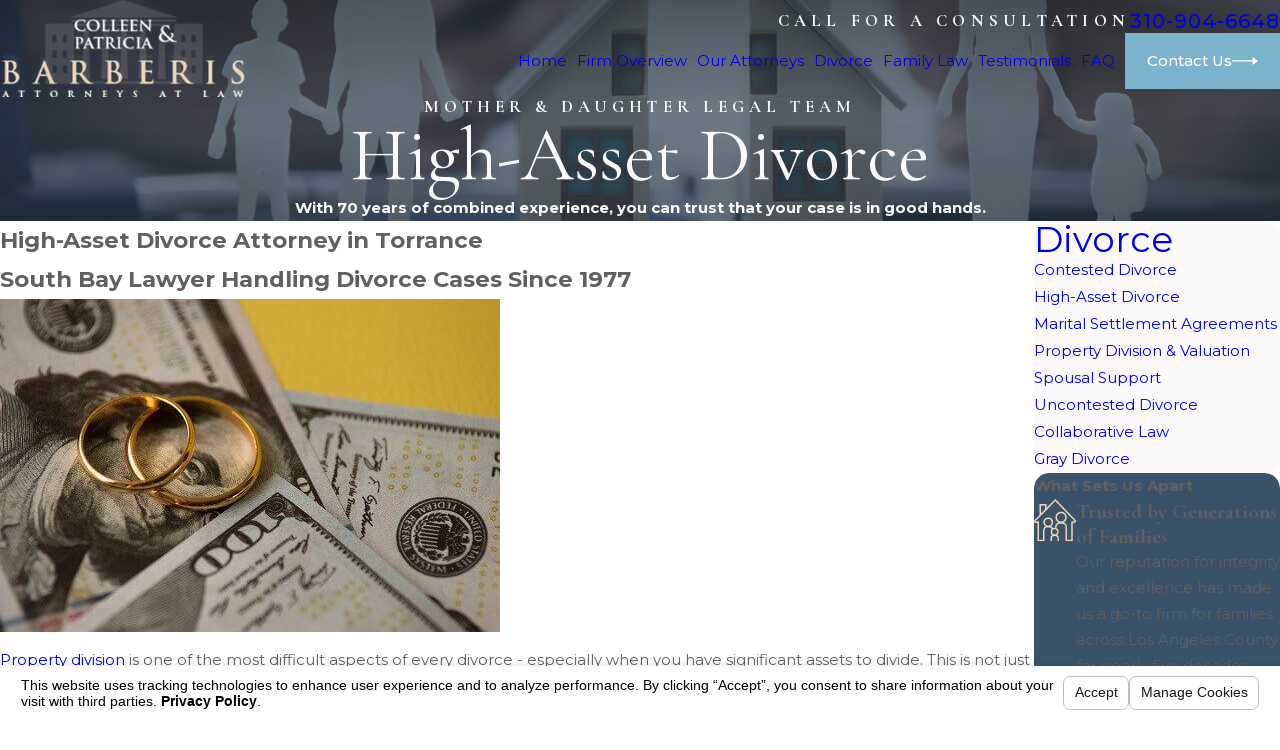

--- FILE ---
content_type: text/html; charset=utf-8
request_url: https://www.barberislaw.com/sa.svc
body_size: 165
content:
<html><head><title>Request Rejected</title></head><body>The requested URL was rejected. Please consult with your administrator.<br><br>Your support ID is: 7476670398804768726<br><br><a href='javascript:history.back();'>[Go Back]</a></body></html>